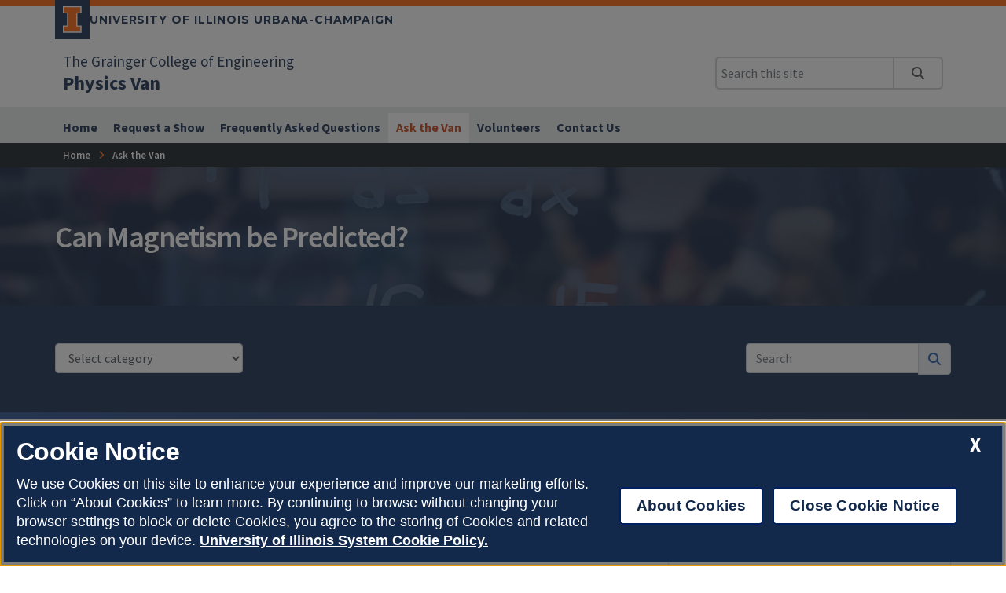

--- FILE ---
content_type: text/html
request_url: https://van.physics.illinois.edu/ask/listing/17716
body_size: 28711
content:
<!DOCTYPE html>
<html lang="en">
<head>
	<meta charset="utf-8">
	<title>Can Magnetism be Predicted? | Physics Van | Illinois</title>
	<link rel="shortcut icon" type="image/x-icon" href="https://cdn.brand.illinois.edu/favicon.ico">
	<link rel="canonical" href="https://van.physics.illinois.edu/ask/listing/17716" />

	<meta name="description" content="Can Magnetism be Predicted?">
	<meta name="author" content="Grainger Engineering Office of Marketing and Communications">

	<!-- meta tags for mobile devices -->
	<meta name="viewport" content="width=device-width, initial-scale=1, shrink-to-fit=no">
	<meta name="mobile-web-app-capable" content="yes">
	<meta name="apple-mobile-web-app-status-bar-style" content="black">
	<meta http-equiv="X-UA-Compatible" content="IE=edge">

	<meta property="og:type" content="article" />
<meta property="og:title" content="Can Magnetism be Predicted?" />
<meta property="og:description" content="Can Magnetism be Predicted?" />
<meta property="og:url" content="https://van.physics.illinois.edu/ask/listing/17716" />
<meta property="og:image" content="https://ws.engr.illinois.edu/directory/viewphoto/17716/1200" />


	<!-- fonts -->
	<link rel="stylesheet" type="text/css" href="https://fonts.googleapis.com/css?family=Source+Sans+Pro:300,300i,400,400i,600,600i,700,700i,900,900i%7cSource+Code+Pro:300,300i,400,400i,600,600i,700,700i,900,900i%7cMontserrat:400,500,600,700,800%7cMontserrat+Alternates:400,700%7cFjalla+One%7cBarlow+Condensed">
	<script src="https://kit.fontawesome.com/64a62210ef.js"></script>

	<!-- stylesheets -->
	<link rel="stylesheet" href="https://cdnjs.cloudflare.com/ajax/libs/bootstrap/4.6.2/css/bootstrap.min.css" integrity="sha512-rt/SrQ4UNIaGfDyEXZtNcyWvQeOq0QLygHluFQcSjaGB04IxWhal71tKuzP6K8eYXYB6vJV4pHkXcmFGGQ1/0w==" crossorigin="anonymous" referrerpolicy="no-referrer" />
	<link rel="stylesheet" href="https://cdnjs.cloudflare.com/ajax/libs/animate.css/3.7.2/animate.min.css" integrity="sha512-doJrC/ocU8VGVRx3O9981+2aYUn3fuWVWvqLi1U+tA2MWVzsw+NVKq1PrENF03M+TYBP92PnYUlXFH1ZW0FpLw==" crossorigin="anonymous" referrerpolicy="no-referrer" />
	<!--<link rel="stylesheet" href="https://cdnjs.cloudflare.com/ajax/libs/slick-carousel/1.8.1/slick.min.css" integrity="sha512-yHknP1/AwR+yx26cB1y0cjvQUMvEa2PFzt1c9LlS4pRQ5NOTZFWbhBig+X9G9eYW/8m0/4OXNx8pxJ6z57x0dw==" crossorigin="anonymous" referrerpolicy="no-referrer" />-->
	<link rel="stylesheet" type="text/css" href="https://ws.engr.illinois.edu/js/accessible-slick-1.0.1\slick\slick.min.css" crossorigin="anonymous" referrerpolicy="no-referrer">
	<link rel="stylesheet" href="https://cdnjs.cloudflare.com/ajax/libs/fancybox/3.5.7/jquery.fancybox.min.css" integrity="sha512-H9jrZiiopUdsLpg94A333EfumgUBpO9MdbxStdeITo+KEIMaNfHNvwyjjDJb+ERPaRS6DpyRlKbvPUasNItRyw==" crossorigin="anonymous" referrerpolicy="no-referrer" />
	<link rel="stylesheet" href="https://cdn.datatables.net/v/dt/dt-2.0.8/r-3.0.2/datatables.min.css">
	<link rel="stylesheet" href="https://cdnjs.cloudflare.com/ajax/libs/jarallax/2.1.3/jarallax.min.css" integrity="sha512-djZM2MOGEKiRnvoeu99OJUvkbkosoy1yIhQ+t6cONb90qjtQ8hxuoCxKK5k5eSvlWqb4887+ld9J82nzlwiqYQ==" crossorigin="anonymous" referrerpolicy="no-referrer" />
	<link rel="stylesheet" type="text/css" href="https://ws.engr.illinois.edu/sitemanager/theme_bespin.css?v=2026.01.16.1400">
	<link rel="stylesheet" type="text/css" href="https://ws.engr.illinois.edu/sitemanager/gensite.css?v=2026.01.16.1400">
	<link rel="stylesheet" type="text/css" href="/css/styles.css?v=2026.01.16.1400">

	<meta name="google-site-verification" content="sE5AIMHc5vXNKFIKeDIgbIm6-ZIxauvFSVSDVA45ijo" />

	<script src="https://cdnjs.cloudflare.com/ajax/libs/jquery/3.7.0/jquery.min.js" integrity="sha512-3gJwYpMe3QewGELv8k/BX9vcqhryRdzRMxVfq6ngyWXwo03GFEzjsUm8Q7RZcHPHksttq7/GFoxjCVUjkjvPdw==" crossorigin="anonymous" referrerpolicy="no-referrer"></script>
</head>

<body class="site prod ask listing 17716  isattop theme_bespin" data-sidebar="prod" data-sidebarskip="" data-sidebarinclude="" data-environment="standalone">
	<div id="page">
		
		<header>
			<div class="container-fluid campus">
				<div class="row mx-auto align-items-center">
					<div id="campus_wordmark" class="campus-wordmark col p-0">
						<a class="campus-wordmark__link" href="https://illinois.edu" aria-label="University of Illinois Urbana-Champaign">
							<div class="block-i-container">
								<svg class="block-i" viewBox="0 0 55 79" xmlns="http://www.w3.org/2000/svg" tabindex="-1" role="img" alt="Block I Logo">
									<title>Block I logo</title>
									<path class="block-i__outline" tabindex="-1" d="M54.2 21.1V0H0v21.1h12v36.1H0v21.1h54.2V57.2h-12V21.1z"></path>
									<path class="block-i__fill" tabindex="-1" d="M42.1 18.1h9V3H3v15h9c1.7 0 3 1.3 3 3v36.1c0 1.7-1.3 3-3 3H3v15h48.1v-15h-9c-1.7 0-3-1.3-3-3v-36c0-1.7 1.4-3 3-3z"></path>
								</svg>
							</div>

							<div class="wordmark-container">
								University of Illinois Urbana-Champaign
							</div>
						</a>
					</div>
					<div id="featurelinks" class="col p-0 text-right" role="navigation" aria-label="Top Bar">
						
					</div>
				</div>
			</div>

			<div class="container-fluid site">
				<div class="row wordmark flex-nowrap align-items-center">
					<div class="col d-flex flex-fill px-0">
						<div class="site_identification">
							<div class="parent_name hide-empty" data-value="35"><a href="https://grainger.illinois.edu">The Grainger College of Engineering</a></div>
							<div class="site_name"><a href="/"><span>Physics Van</span></a></div>
						</div>
					</div>

					<div class="col d-flex align-items-center px-0">
						<div id="header-search-container" class="d-none d-lg-block site-search enabled">
							<form class="form-inline" method="get" action="/search" id="search-form" role="search">
								<div class="input-group">
									<input type="text" class="form-control" name="q" placeholder="Search this site" aria-label="Search this site" aria-describedby="header-search-go-button">
									<div class="input-group-append">
										<button onclick="$('#header-search-container form').submit(); return false;" class="input-group-text" id="header-search-go-button"><i class="fa-solid fa-magnifying-glass"></i><span class="sr-only">Search</span></button>
									</div>
								</div>
							</form>
						</div>

						<div id="mainnav-toggler-container">
							<button class="navbar-toggler" type="button" data-toggle="collapse" data-target="#mainnav" aria-controls="mainnav" aria-expanded="false" aria-label="Toggle navigation">
								<span class="icon"></span> <span class="label">Menu</span>
							</button>
						</div>
					</div>
				</div>
				<nav class="navbar navbar-expand-lg" aria-label="Main Menu">
<div class="collapse navbar-collapse" id="mainnav">
<form class="d-block d-lg-none enabled" method="get" action="/search" id="mobile-search-form">
<div class="p-3">
<div class="input-group">
<input type="text" class="form-control" name="q" placeholder="Search" aria-label="Search this site" aria-describedby="mobile-search-go-button">
<div class="input-group-append">
<a href="/search" onclick="$('#mobile-search-form').submit(); return false;" class="input-group-text" id="mobile-search-go-button"><i class="far fa-search" aria-hidden="true"></i><span class="sr-only">Search</span></a>
</div>
</div>
</div>
</form>
<ul class="navbar-nav w-100">
<li class="nav-item">
<a href="/index.asp" class="nav-link"><span>Home</span></a>
</li>
<li class="nav-item">
<a href="/request-show" class="nav-link"><span>Request a Show</span></a>
</li>
<li class="nav-item">
<a href="/faq" class="nav-link"><span>Frequently Asked Questions</span></a>
</li>
<li class="nav-item">
<a href="/ask" class="nav-link"><span>Ask the Van</span></a>
</li>
<li class="nav-item">
<a href="/volunteers" class="nav-link"><span>Volunteers</span></a>
</li>
<li class="nav-item">
<a href="/contact-us" class="nav-link"><span>Contact Us</span></a>
</li>
</ul>
</div>
</nav>

			</div>
			<div id="breadcrumbs_container">
				<nav id="breadcrumbs" aria-label="Breadcrumbs"><ul><li class="ancestor-bc-item"><a href="/">Home</a></li><li class="ancestor-bc-item"><a href="/ask">Ask the Van</a></li></ul></nav>
			</div>
		</header>

		<div id="content">
			<main>
				<div id="hero" class="container-fluid" style="background-image: url(/_sitemanager/viewphoto.aspx?id=45&s=0);" >
					<div class="row">
						<div class="col maxwidth1140">
							<h1>Can Magnetism be Predicted?</h1>
						</div>
					</div>
				</div>

				

				<div id="content_inner" class="container-fluid">
					<div class="tile-list">
						<section class="tile w110 navy-box blueifyborder" id="tile24742" data-tileid="24742"  >
	<div class="wrapper   py-5 ">
		<div class="lower maxwidth1140   " id="lower24742">
			<div class="row">
				<div class="col-md column1      "  >
					<div class="row">
	<div class="col-md-auto">
		<label for="section_filter" class="sr-only">Category</label>
		<select id="section_filter" class="form-control">
			<option value="">Select category</option><option value="aboutthephysicsvan">About the Physics Van</option><option value="electricityandmagnets">Electricity and Magnets</option><option value="everythingelse">Everything Else</option><option value="lightandsound">Light and Sound</option><option value="makingstuffmove">Making Stuff Move</option><option value="newandexcitingphysics">New and Exciting Physics</option><option value="statesofmatterandenergy">States of Matter and Energy</option><option value="stuffaboutspace">Stuff about Space</option><option value="underwaterandintheair">Underwater and in the Air</option>
		</select>
	</div>
	<div class="col-auto d-none" id="subsection_filter_container">
		<label for="subsection_filter" class="sr-only">Subcategory</label>
		<select id="subsection_filter" class="form-control"></select>
	</div>

	<div class="col-md-auto ml-auto">
		<form id="frm_item_search" method="get" action="/ask/search">
			<label for="item_search" class="sr-only">Search</label>
			<div class="input-group mb-2">
				<input type="text" class="form-control" id="item_search" name="q" placeholder="Search">
				<div class="input-group-append">
					<div class="input-group-text"><a href="#" onclick="$('#frm_item_search').submit(); return false;" style="color: var(--il-industrial-blue);"><i class="fa-solid fa-magnifying-glass"></i></a></div>
				</div>
			</div>
		</form>
	</div>


	<!--<div class="col-md-auto">
		<a href="/ask/question" class="btn btn-primary text-decoration-none">Ask a Question</a>
	</div>-->

</div>


<script type="text/javascript">

	$("#section_filter").change(function (e) {
		if ($(this).val() == "") {
			$("#subsection_filter").html("");
			$("#subsection_filter_container").addClass("d-none");
		}
		else {
			$.get("https://ws.engr.illinois.edu/physics/qa.asp?action=subsectionopts&section=" + $(this).val(), function (data) {
				$("#subsection_filter").html(data);
				$("#subsection_filter_container").removeClass("d-none");
			});
		}
	});

	$("#subsection_filter").change(function (e) {
		if ($(this).val() != "") {
			window.location = "/ask/subcategory/" + $(this).val();
		}
	});

</script>

				</div>
			</div>
		</div>
	</div>
</section>
<section class="tile w110 white-box " id="tile24737" data-tileid="24737"  >
	<div class="wrapper   py-5 ">
		<div class="lower maxwidth1140   " id="lower24737">
			<div class="row">
				<div class="col-12"></div>
				<div class="col-md column1 col-md-8     "  >
					<div id="item_container">
<p class="text-center"><em>Most recent answer: 09/07/2011</em></p><div class="listingitem"><div class="d-flex mb-5"><div class="listingletter" style="color: #FF0000;">Q:</div><div class="listingwords">I am aware of the ferro-magnetic metals (Iron, Nickel & Cobalt), as well as some of the rare-earth metals and several of the magnetic alloys.  With that having been said, given the formulation of a given alloy, is it possible to predict its magnetic or non-magnetic properties (short of making the stuff and having to physically test it)?

Also, is there a "threshold limit" which determines magnetic properties?  (i.e. - below a certain percentage of "x" magnetic metal, the alloy would not be magnetic, whereas above that "threshold" it would be?

Any help would be greatly appreciated.  Thanks.<br/>- Colin Bromfield (age 37)<br />Belleville, NJ, USA</div></div><div class="d-flex mb-3"><div class="listingletter" style="color: #FF0000;">A:</div><div class="listingwords">
Let me answer your second question first.<br /><br />In some cases there certainly is a threshold for magnetism. An example on which I've worked a little is gold with some alloyed iron: Au<sub>1-x</sub>Fe<sub>x</sub>. At low fractions x of Fe no ordinary magnetic state is formed. Instead, at low enough temperature the magnetic moments freeze into a peculiar spinglass state. The lower x is, the colder the spinglass freezing temperature. At higher x, when the material is cold enough it forms ferromagnetism. If I remember right, that happens above x of around 0.15 or so. That's around the percolation threshold at which you start to find clusters of Fe which are connected all across the sample. Again, as you raise x the freezing temperature goes up.<br /><br />The prediction of the magnetic states of different crystals is possible but difficult. The techniques used are essentially the core techniques of theoretical condensed matter physics. One needs to calculate the available quantum states using rather sophisticated techniques. Whether the material will become ferromagnetic at low temperature depends on whether the energy of the ferromagnetic state is lower than that of competing states, e.g. antiferromagnetic, superconducting, etc. Calculating the different energies to sufficient accuracy isn't trivial.<br /><br />Mike W.<br />
<br /><p class="text-right"><em>(published on 09/07/2011)</em></p></div></div></div>
<!--<p class="text-center"><a href="/ask/question?q=17716" class="button">Follow-up on this answer</a></p>-->
</div>

				</div>
				<div class="col-md column2      "  >
					<ul class="social-sharers list-unstyled fs150x">
<li class="d-inline px-2"><a href="https://www.facebook.com/sharer/sharer.php?u=https://van.physics.illinois.edu/ask/listing/17716"><em class="fab fa-facebook-f" aria-hidden="true"><!--icon--></em></a></li>
<li class="d-inline px-2"><a href="https://www.twitter.com/share?url=https://van.physics.illinois.edu/ask/listing/17716"><em class="fab fa-twitter" aria-hidden="true"><!--icon--></em></a></li>
<li class="d-inline px-2"><a href="https://reddit.com/submit?url=https://van.physics.illinois.edu/ask/listing/17716&title=Can Magnetism be Predicted?"><em class="fa-brands fa-reddit" aria-hidden="true"><!--icon--></em></a></li>
<li class="d-inline px-2"><a href="#" id="copyurl"><em class="fa-solid fa-copy" aria-hidden="true"><!--icon--></em></a></li>
</ul>
<div id="related_container"><div class="card mb-5"><div class="card-body"><h2>Related Questions</h2><ul class="list-unstyled"><li><div class="title"><a href="/ask/listing/358211">re-magnetizing magnets</a></div></li><li><div class="title"><a href="/ask/listing/358184">magnets with signatures</a></div></li><li><div class="title"><a href="/ask/listing/348092">heated ferromagnet re-magnetized </a></div></li><li><div class="title"><a href="/ask/listing/256984">magnet questions</a></div></li><li><div class="title"><a href="/ask/listing/206672">particle states of matter</a></div></li><li><div class="title"><a href="/ask/listing/196456">plasma matter</a></div></li><li><div class="title"><a href="/ask/listing/186247">magnetic poles attract</a></div></li><li><div class="title"><a href="/ask/listing/186242">Does heat and coldness affect a magnet</a></div></li><li><div class="title"><a href="/ask/listing/186201">magnetism through ice</a></div></li><li><div class="title"><a href="/ask/listing/186185">Newton's 3d law</a></div></li></ul></div></div></div>
<div id="subcats_container"><div class="card mb-5"><div class="card-body"><h2>Still Curious?</h2><p>Expore Q&As in related categories</p><ul class="list-unstyled"><li><a href="/ask/subcategory/Magnets">Magnets</a></li><li><a href="/ask/subcategory/States+of+Matter">States of Matter</a></li></ul></div></div></div>
				</div>
				<div class="col-12"></div>
			</div>
		</div>
	</div>
</section>

					</div>
				</div>
			</main>
		</div>

		<footer>
			<div class="site-footer hide-empty" data-value=""></div>

			<div class="site-footer show-empty" data-value="">
				<div class="container-fluid maxwidth1140">
					<div class="row justify-content-between">
						<div class="col-12 col-md-6 mb-5 mb-md-0">
							<h2 class="site-title"><a href="/">Physics Van</a></h2>
							<div class="il-footer-social">
								<ul>
									<li class="hide-empty" data-value=""><a href=""><i class="fa-brands fa-x-twitter"></i><span class="sr-only">Twitter</span></a></li>
									<li class="hide-empty" data-value=""><a href=""><i class="fab fa-instagram"></i><span class="sr-only">Instagram</span></a></li>
									<li class="hide-empty" data-value=""><a href=""><i class="fab fa-facebook-f"></i><span class="sr-only">Facebook</span></a></li>
									<li class="hide-empty" data-value=""><a href=""><i class="fab fa-linkedin-in"></i><span class="sr-only">LinkedIn</span></a></li>
									<li class="hide-empty" data-value=""><a href=""><i class="fab fa-youtube"></i><span class="sr-only">YouTube</span></a></li>
									<li class="hide-empty" data-value=""><a href=""><i class=""></i><span class="sr-only"></span></a></li>
									<li class="hide-empty" data-value=""><a href=""><i class=""></i><span class="sr-only"></span></a></li>
								</ul>
							</div>

							<div class="il-footer-contact">
								<p></p>
								<p></p>
								<p>Urbana<span class="hide-empty" data-value="2">,</span> IL 61801</p>
								<p class="hide-empty" data-value="">Phone: <a href="tel:+"></a></p>
								<p class="hide-empty" data-value="">Fax: <a href="tel:+"></a></p>
								<p class="hide-empty" data-value="">Email: <a href="mailto:"></a></p>
							</div>

							<div class="il-footer-parent">
								<p class="hide-empty" data-value="36"><a href="grainger.illinois.edu">The Grainger College of Engineering </a></p>
								<p class="hide-empty" data-value=""><a href=""></a></p>
								<p class="hide-empty" data-value=""><a href=""></a></p>
							</div>
						</div>

						<div class="col-12 col-md">
							<div class="text-md-right mb-5">
								<a href="" class="button orange  hide-empty" data-value=""></a>
								<a href="" class="button orange  hide-empty" data-value=""></a>
							</div>

							<div class="site-footer-content">
								<div class="row">
									<div class="il-footer-column col-12 col-md mb-5 mb-md-0 hide-empty" data-value="431">
										<p><img src="/_sitemanager/viewphoto.aspx?id=84302&s=100" class="image align-right"  data-fancy-caption="" width="100" loading="lazy" /> <em>This program is supported in part by the National Science Foundation (DMR 21-44256) and by the <a href="https://physics.illinois.edu/">Department of Physics</a>.</em></p>
<p><em>Any opinions, findings, and conclusions or recommendations expressed in this website are those of the author(s) and do not necessarily reflect the views of the National Science Foundation.</em></p>
									</div>

									<div class="il-footer-column col-12 col-md mb-5 mb-md-0 hide-empty" data-value="">
										
									</div>

									<div class="il-footer-column col-12 col-md mb-5 mb-md-0 hide-empty" data-value="">
										
									</div>
								</div>
							</div>
						</div>
					</div>
				</div>
			</div>


			<div class="campus-footer container-fluid" id="campus-footer">
				<div class="row align-items-center">
					<div class="col maxwidth1140">

						<div class="campus-wordmark">
							<p>
								<a href="https://illinois.edu" aria-label="University of Illinois">
									<svg version="1.1" id="Layer_1" xmlns="http://www.w3.org/2000/svg" xmlns:xlink="http://www.w3.org/1999/xlink" x="0px" y="0px" viewBox="0 0 1365.9 234.4" style="enable-background:new 0 0 1365.9 234.4;" xml:space="preserve" tabindex="-1" role="img" alt="Illinois Wordmark" aria-label="Illinois Wordmark">
									<style type="text/css">
										.st0 {
											fill: #FFFFFF;
										}

										.st1 {
											fill: #FF5F05;
										}
									</style>
									<g tabindex="-1">
										<g tabindex="-1">
											<g tabindex="-1">
												<rect tabindex="-1" x="288.3" y="31.7" class="st0" width="37.6" height="170.9"></rect>
												<polygon tabindex="-1" class="st0" points="408.2,31.7 370.6,31.7 370.6,202.6 493.4,202.6 493.4,168.5 408.2,168.5"></polygon>
												<polygon tabindex="-1" class="st0" points="558.5,31.7 520.9,31.7 520.9,202.6 643.8,202.6 643.8,168.5 558.5,168.5"></polygon>
												<rect tabindex="-1" x="672.2" y="31.7" class="st0" width="37.6" height="170.9"></rect>
												<polygon tabindex="-1" class="st0" points="869.2,137 789.1,31.7 754.4,31.7 754.4,202.6 791.6,202.6 791.6,94 874.4,202.6 906.3,202.6 906.3,31.7 869.2,31.7"></polygon>
												<path tabindex="-1" class="st0" d="M1033,28.8c-52.7,0-91.1,39.8-91.1,88.4v0.5c0,48.6,37.9,87.9,90.6,87.9c52.7,0,91.1-39.8,91.1-88.4v-0.5 C1123.6,68.1,1085.8,28.8,1033,28.8z M1084.3,117.7c0,29.3-21,53.2-51.3,53.2c-30.3,0-51.8-24.4-51.8-53.7v-0.5 c0-29.3,21-53.2,51.3-53.2c30.3,0,51.8,24.4,51.8,53.7L1084.3,117.7L1084.3,117.7z"></path>
												<rect tabindex="-1" x="1160" y="31.7" class="st0" width="37.6" height="170.9"></rect>
												<path tabindex="-1" class="st0" d="M1311,100.3c-29.5-7.6-36.9-11.2-36.9-22.5v-0.5c0-8.3,7.6-14.9,22-14.9c14.4,0,29.3,6.3,44.4,16.8L1360,51 c-17.3-13.9-38.6-21.7-63.5-21.7c-34.9,0-59.8,20.5-59.8,51.5v0.5c0,33.9,22.2,43.5,56.7,52.3c28.6,7.3,34.4,12.2,34.4,21.7v0.5 c0,10-9.3,16.1-24.7,16.1c-19.5,0-35.7-8.1-51-20.8l-22.2,26.6c20.5,18.3,46.6,27.4,72.5,27.4c36.9,0,62.8-19,62.8-53v-0.5	C1365.2,121.8,1345.6,109.4,1311,100.3L1311,100.3z"></path>
												</g>
												<path tabindex="-1" class="st0" d="M126.3,171.2v-108h36v-63H0.3v63h36v108h-36v63h162v-63L126.3,171.2L126.3,171.2z M153.3,225.2H9.3v-45h27 c5,0,9-4,9-9v-108c0-5-4-9-9-9h-27v-45h144v45h-27c-5,0-9,4-9,9v108c0,5,4,9,9,9h27L153.3,225.2L153.3,225.2z"></path>
											</g>
											<path tabindex="-1" class="st1" d="M126.3,54.1h27v-45H9.3v45h27c5,0,9,4,9,9v108c0,5-4,9-9,9h-27v45h144v-45h-27c-5,0-9-4-9-9v-108 C117.3,58.2,121.3,54.1,126.3,54.1"></path>
										</g>
									</svg>
								</a>
							</p>
						</div>

						<div id="campus-footer-links" class="row links"></div>

						<script>
							fetch("https://cdn.brand.illinois.edu/data/footer.json?v=2025.12.10")
							.then(function (response) {
								return response.json();
							})
							.then(function (data) {
								appendFooter(data);
							})
							.catch(function (err) {
								console.log('error: ' + err);
							});

							function appendFooter(data) {
								const $row = $("#campus-footer-links");

								for (var i = 0; i < data.illinois.sections.length; i++) {
									let $col = $("<div class='col-md'></div>");
									$col.append("<h3>" + data.illinois.sections[i].label + "</h3><ul></ul>");
									for (var j = 0; j < data.illinois.sections[i].links.length; j++) {
										$col.find("ul").append("<li><a href='" + data.illinois.sections[i].links[j].href + "'>" + data.illinois.sections[i].links[j].label + "</a></li>");
									}
									$row.append($col);
								}
							}
						</script>
					</div><!-- end .section-inner -->
				</div><!-- end .campus-footer -->
			</div>

			<div class="legal-footer container-fluid" id="legal">
				<div class="row align-items-center">
					<div class="col maxwidth1140">
						<ul>
							<li><button id="ot-sdk-btn" class="ot-sdk-show-settings text-decoration-none white-text">About Cookies</button></li>
							<li><a href="https://www.vpaa.uillinois.edu/resources/web_privacy">Privacy Policy</a></li>
							<li><a href="https://illinois.edu/copyright/">Copyright &copy; 2026</a></li>
							<li><a href="https://illinois.edu/about/accessibility/">Accessibility</a></li>
							<li><a href="mailto:grainger-marcom@illinois.edu">Webmaster</a></li>
							<li><a href="https://my.engr.illinois.edu/sitemanager/editpage.asp?id=51059">Login</a></li>
						</ul>
					</div>
				</div>
			</div>

			<div id="gototop" class="hidden">
				<a href="#" aria-label="Back to top"><i class="fa-regular fa-arrow-up" aria-label="Back to top"></i></a>
			</div>
		</footer>
	</div>

	<script src="https://cdnjs.cloudflare.com/ajax/libs/bootstrap/4.6.2/js/bootstrap.bundle.min.js" integrity="sha512-igl8WEUuas9k5dtnhKqyyld6TzzRjvMqLC79jkgT3z02FvJyHAuUtyemm/P/jYSne1xwFI06ezQxEwweaiV7VA==" crossorigin="anonymous" referrerpolicy="no-referrer"></script>
	<!--<script src="https://cdnjs.cloudflare.com/ajax/libs/slick-carousel/1.8.1/slick.min.js" integrity="sha512-XtmMtDEcNz2j7ekrtHvOVR4iwwaD6o/FUJe6+Zq+HgcCsk3kj4uSQQR8weQ2QVj1o0Pk6PwYLohm206ZzNfubg==" crossorigin="anonymous" referrerpolicy="no-referrer"></script>-->
	<script src="https://ws.engr.illinois.edu/js/accessible-slick-1.0.1/slick/slick.min.js" crossorigin="anonymous" referrerpolicy="no-referrer"></script>
	<script src="https://cdnjs.cloudflare.com/ajax/libs/jquery.isotope/3.0.6/isotope.pkgd.min.js" integrity="sha512-Zq2BOxyhvnRFXu0+WE6ojpZLOU2jdnqbrM1hmVdGzyeCa1DgM3X5Q4A/Is9xA1IkbUeDd7755dNNI/PzSf2Pew==" crossorigin="anonymous" referrerpolicy="no-referrer"></script>
	<script src="https://cdnjs.cloudflare.com/ajax/libs/waypoints/4.0.1/jquery.waypoints.min.js" integrity="sha512-CEiA+78TpP9KAIPzqBvxUv8hy41jyI3f2uHi7DGp/Y/Ka973qgSdybNegWFciqh6GrN2UePx2KkflnQUbUhNIA==" crossorigin="anonymous" referrerpolicy="no-referrer"></script>
	<script src="https://cdnjs.cloudflare.com/ajax/libs/jarallax/2.1.3/jarallax.min.js" integrity="sha512-QY6upQG0P0rfLHkTMEkugpvdDsg/jpF2cJySYPC4I7pIfQGwi8RwU4izgu9aoDAYGEVL5V8ioozqtXwhc8piMg==" crossorigin="anonymous" referrerpolicy="no-referrer"></script>
	<script src="https://cdnjs.cloudflare.com/ajax/libs/jarallax/2.1.3/jarallax-video.min.js" integrity="sha512-Q9lmGL0/JoW8aU682jJ92AoolvNWh/BnzftsnuaQqVyY4Zk8MiLAv0Ts6eFlJfHK5yFq6Orhr5BV4w+DJTHMCw==" crossorigin="anonymous" referrerpolicy="no-referrer"></script>
	<script src="https://cdn.datatables.net/v/dt/dt-2.0.8/r-3.0.2/datatables.min.js"></script>
	<script src="https://cdnjs.cloudflare.com/ajax/libs/fancybox/3.5.7/jquery.fancybox.min.js" integrity="sha512-uURl+ZXMBrF4AwGaWmEetzrd+J5/8NRkWAvJx5sbPSSuOb0bZLqf+tOzniObO00BjHa/dD7gub9oCGMLPQHtQA==" crossorigin="anonymous" referrerpolicy="no-referrer"></script>
	<script src="https://cdnjs.cloudflare.com/ajax/libs/jquery-circle-progress/1.2.2/circle-progress.min.js" integrity="sha512-6kvhZ/39gRVLmoM/6JxbbJVTYzL/gnbDVsHACLx/31IREU4l3sI7yeO0d4gw8xU5Mpmm/17LMaDHOCf+TvuC2Q==" crossorigin="anonymous" referrerpolicy="no-referrer"></script>
	<script src="https://cdnjs.cloudflare.com/ajax/libs/twbs-pagination/1.4.2/jquery.twbsPagination.min.js" integrity="sha512-frFP3ZxLshB4CErXkPVEXnd5ingvYYtYhE5qllGdZmcOlRKNEPbufyupfdSTNmoF5ICaQNO6SenXzOZvoGkiIA==" crossorigin="anonymous" referrerpolicy="no-referrer"></script>
	<script src="https://ws.engr.illinois.edu/sitemanager/genscripts.js?v=2026.01.16.1400"></script>
	<script src="/js/scripts.js?v=2026.01.16.1400"></script>
	<script src='https://cdn.disability.illinois.edu/skipto.min.js' id='skipto-js'></script>

	<script async="async" src="https://enroll.illinois.edu/ping"></script>

	<!-- Global site tag (gtag.js) - Google Analytics -->
<script async src="https://www.googletagmanager.com/gtag/js?id=G-JBPBFYEQ0Q"></script>
<script>
window.dataLayer = window.dataLayer || [];
function gtag(){dataLayer.push(arguments);}
gtag('js', new Date());
gtag('config', 'G-JBPBFYEQ0Q');
</script>

	
	<script type="text/javascript"> 
$(document).ready(function () {
	if ($("body").hasClass("prod")) {
		var $s = $("<script>");
		$s.attr("src", "https://onetrust.techservices.illinois.edu/scripttemplates/otSDKStub.js");
		$s.attr("type", "text/javascript");
		$s.attr("data-domain-script", "26be7d61-2017-4ea7-8a8b-8f1704889763");
		console.log($s.html());
		$("body").append($s);

		function OptanonWrapper() { } 
	}
});
</script>


</body>
</html>




--- FILE ---
content_type: text/css
request_url: https://ws.engr.illinois.edu/sitemanager/theme_bespin.css?v=2026.01.16.1400
body_size: 4936
content:
/* page */
@media all {
	/* max width of content area */
	#page {
		margin: 0 auto;
		max-width: 1920px;
		box-shadow: 0px 0px 50px rgba(0, 0, 0, 0.2);
	}

	#content_inner {
		background-color: var(--engr-white);
	}
}


/* header */
@media all {
	header {
		position: relative;
		width: 100%;
		z-index: 1001;
		background-color: var(--engr-white);
		color: var(--il-blue);
		border-top: 8px solid var(--il-orange);
		font-size: 16px;
		font-weight: 600;
		line-height: initial;
	}

		header a {
			color: var(--il-blue);
			text-decoration: none;
			padding: 0;
		}

			header a:focus,
			header a:hover {
				color: var(--il-altgeld);
				text-decoration: none;
			}

			header a:focus-visible {
				outline: none;
			}

		header .campus {
			padding: 0;
		}

			header .campus .row {
				max-width: 1160px;
				padding: 0 0 0 10px;
			}


			header .campus .campus-wordmark {
				display: flex;
			}

			header .campus .campus-wordmark__link {
				text-decoration: none;
				display: flex;
				align-items: center;
				gap: 10px;
			}

			header .campus .block-i-container {
				margin-top: -8px;
				background-color: var(--il-blue);
				padding: 8px 10px;
			}

				header .campus .block-i-container .block-i {
					display: block;
					width: 24px;
				}

				header .campus .block-i-container .block-i__outline {
					fill: #fff;
				}

					header .campus .block-i-container .block-i__fill {
						fill: var(--il-orange);
					}

			header .campus .wordmark-container {
				display: block;
				text-transform: uppercase;
				font-family: var(--il-font-montserrat);
				font-weight: 700;
				letter-spacing: 0.91px;
				font-size: 14px;
				padding-bottom: 8px;
			}








			header .campus #featurelinks {
				flex: 0 0 auto;
				width: auto;
				max-width: 100%;
			}

			header .campus ul {
				list-style-type: none;
				margin: 0;
				padding: 0;
				display: flex;
			}

				header .campus ul li {
					position: relative;
					padding: 0 1em 0 0;
				}

					header .campus ul li a::after {
						position: absolute;
						top: 0;
						right: 0;
						width: 1em;
						content: '|';
						color: var(--il-orange);
						text-align: center;
					}

					header .campus ul li:last-child {
						padding: 0 10px 0 0;
					}

					header .campus ul li:last-child a::after {
						display: none;
					}




		header .site {
			padding: 0;
		}

			header .site .row {
				position: relative;
				margin: 0 auto;
				max-width: 1140px;
				padding: 16px 10px;
				z-index: 2;
			}

		header .site_identification {
			display: flex;
			flex-wrap: wrap;
			align-items: center;
		}

		header .parent_name {
			font-weight: 500;
			font-size: 19px;
			line-height: 25px;
		}

		header .site_name {
			width: 100%;
			font-size: 24px;
			line-height: 29px;
			font-weight: 700;
			margin: 0;
			letter-spacing: 0;
		}


	#header-search-container {
		position: relative;
		overflow: hidden;
		min-height: 30px;
		min-width: 290px;
	}

		#header-search-container.disabled {
			display: none !important;
		}


	#search-form .input-group {
		background-color: var(--il-cloud-3);
		border: 2px solid var(--il-cloud-3);
		border-radius: 5px;
		color: var(--il-blue);
	}

		#search-form .input-group.input-has-focus {
			border: 2px solid var(--il-industrial-blue);
		}

	#search-form .form-control {
		border: none;
		color: var(--il-blue);
		background-color: var(--engr-white);
		width: 224px;
		height: 38px;
		padding: 12px 6px;
	}

		#search-form .form-control:focus {
			box-shadow: none;
		}

	#search-form button:focus {
		outline: 2px solid var(--il-industrial-blue);
	}

	#search-form .input-group-append {
		border-left: 3px solid var(--il-cloud-3);
	}

		#search-form .input-group-append .input-group-text {
			display: block;
			border: none;
			background-color: var(--engr-white);
			width: 60px;
			text-align: center;
			padding: 7px;
		}

	#mobile-search-form.disabled {
		display: none !important;
	}


	body.dev header:before {
		content: "Dev Site";
		position: fixed;
		top: 0px;
		width: 100px;
		background: var(--il-cloud-3);
		text-align: center;
		left: calc(50% - 50px);
		padding: 10px;
		text-transform: uppercase;
		z-index: 100;
		border-bottom-left-radius: 8px;
		border-bottom-right-radius: 8px;
		border-top: 8px solid var(--il-orange);
	}

	body.dev header {
		background: repeating-linear-gradient(45deg, var(--engr-white), var(--engr-white) 10px, var(--engr-ghost) 10px, var(--engr-ghost) 20px);
	}
}

/* mainnav toggler button */
@media all {
	#mainnav-toggler-container {
		float: right;
		display: none;
	}

		#mainnav-toggler-container button {
			display: flex;
			padding: 8px 12px;
			gap: 15px;
			background-color: var(--il-alma-mater);
			color: var(--engr-white);
			border: none;
			border-radius: 0.25rem;
			line-height: 30px;
			text-transform: uppercase;
			font-weight: 700;
		}

			#mainnav-toggler-container button:focus {
				background-color: var(--il-orange);
				outline: none;
			}

			#mainnav-toggler-container button .icon::before {
				display: inline-block;
				font-family: 'Font Awesome 6 Pro';
				font-weight: 700;
				width: 100%;
			}

			#mainnav-toggler-container button[aria-expanded=false] .icon::before {
				content: '\f0c9';
			}

			#mainnav-toggler-container button[aria-expanded=true] .icon::before {
				content: '\f00d';
			}
}

/* navbar */
@media all {
	/* main nav bar */
	header .navbar {
		background-color: var(--il-cloud-1);
		margin: 0 auto;
		padding: 8px 0 0px 0;
	}

		header .navbar a:focus,
		header .navbar a:hover {
			text-decoration: underline;
		}



		header .navbar #mainnav {
			max-width: 1140px;
			margin: 0 auto;
			position: relative;
		}

		/* main nav bar items */
		header .navbar .navbar-nav {
			gap: 16px;
		}

		header .navbar .nav-item {
			margin: 0;
		}

			header .navbar .nav-item > a.nav-link {
				text-align: center;
				font-weight: bold;
				padding: 8px 10px 10px 10px;
			}

				header .navbar .nav-item > a.nav-link:focus,
				header .navbar .nav-item > a.nav-link:hover,
				header .navbar .nav-item > a.nav-link.active:focus,
				header .navbar .nav-item > a.nav-link.active:hover {
					background-color: var(--engr-white);
					text-decoration-thickness: 4px;
					text-underline-offset: 4px;
				}

				header .navbar .nav-item > a.nav-link.active {
					color: var(--il-altgeld);
					background-color: var(--engr-white);
				}

			header .navbar .nav-item.dropdown.show {
				background-color: var(--engr-white);
			}

			header .navbar .nav-item.dropdown > a.nav-link::after {
				border: none;
				font-family: 'Font Awesome 6 Pro';
				content: '\f078';
				vertical-align: baseline;
				font-size: 14px;
				margin-left: 8px;
			}

			header .navbar .nav-item.dropdown.show > a.nav-link::after {
				content: '\f077';
			}

	/* mega menu panel */
	header.portal_header .disclosure-nav li {
		font-weight: 500;
	}

	header .navbar .dropdown-menu {
		/*display: none;*/
		position: absolute;
		padding: 0 15px 0 15px;
		margin: 0 auto;
		min-width: 250px;
		box-shadow: rgba(0, 0, 0, 0.4) 0px 25px 25px;
		border-radius: 0;
		border: none;
		top: -2000px;
		opacity: 0;
		transition: opacity ease-in-out 0.4s;
	}

		header .navbar .dropdown-menu.show {
			display: flex;
			opacity: 1;
			top: 38px;
		}

		header .navbar .dropdown-menu .tile.w110 {
			order: 2;
		}

		header .navbar .dropdown-menu .tile:not(.w110):not(.menu) {
			margin-bottom: 1.2rem;
		}

		header .navbar .dropdown-menu .menu {
			margin: 0 0 1.2rem 0;
			padding: 20px;
		}

			header .navbar .dropdown-menu .menu .row {
				padding: 0;
				margin: 0 -15px;
			}

			header .navbar .dropdown-menu .menu h2 {
				display: none;
			}

			header .navbar .dropdown-menu .menu ul {
				list-style-type: none;
				padding: 0;
				font-weight: 500;
			}

			header .navbar .dropdown-menu .menu li {
				line-height: 1.25;
				margin: 0;
				position: relative;
			}

			header .navbar .dropdown-menu .menu a {
				display: block;
				padding: 0.25rem 0;
			}


	/* mega specific styles */
	header .navbar .mega {
		position: static;
	}

		header .navbar .mega .dropdown-menu {
			width: 100%;
		}

			header .navbar .mega .dropdown-menu .menu .row .menucol > ul > li.dropdown {
				margin-top: 0.75rem;
				margin-bottom: 0.75rem;
			}

				header .navbar .mega .dropdown-menu .menu .row .menucol > ul > li.dropdown:first-child {
					margin-top: 0;
				}

			header .navbar .mega .dropdown-menu .menu .row .menucol > ul > li > a {
				font-weight: bold;
			}


	/* simple specific styles */

	header .navbar .simple .dropdown-menu {
		max-height: calc(100vh - 180px);
		overflow: auto;
		width: 300px;
		padding: 0;
	}

	header .navbar .simple:last-child .dropdown-menu {
		left: auto;
		right: 0px;
	}

	header .navbar .simple .dropdown-menu .menu {
		margin: 0;
		padding: 1rem 0;
	}

		header .navbar .simple .dropdown-menu .menu .row {
			margin: 0;
		}

			header .navbar .simple .dropdown-menu .menu .row .menucol {
				padding: 0;
			}

		header .navbar .simple .dropdown-menu .menu a {
			padding: 0.5rem 1.25rem;
		}

			header .navbar .simple .dropdown-menu .menu a:focus,
			header .navbar .simple .dropdown-menu .menu a:hover {
				text-decoration: underline;
			}


	/* hide level 4 menu items from mainnav menu */
	header .navbar .dropdown-menu .menu ul ul ul {
		display: none;
	}

	header .navbar .dropdown-menu .menu a.active {
		color: var(--il-altgeld);
	}

	header .navbar .simple .dropdown-menu .menu ul ul {
		display: none;
	}
}

/* breadcrumbs */
@media all {
	#breadcrumbs_container {
		background-color: var(--engr-charcoal);
		/*background-image: linear-gradient(to right, rgba(19,41,75, 0.8), rgba(18,27,33, 0.8));*/
		font-size: 0.8rem;
		color: var(--engr-white);
	}

		#breadcrumbs_container #breadcrumbs {
			width: 100%;
			max-width: 1140px;
			margin: 0 auto;
			padding: 0 10px;
			line-height: 1.5;
		}

		#breadcrumbs_container #breadcrumbs ul {
			display: flex;
			align-items: center;
			margin: 0;
			padding: 0;
			list-style-type: none;
		}

			#breadcrumbs_container #breadcrumbs ul li {
				display: inline-block;
				align-items: center;
				margin: 6px 0;
				text-overflow: ellipsis;
				overflow: hidden;
				max-width: 180px;
				white-space: nowrap;
			}

				#breadcrumbs_container #breadcrumbs ul li::after {
					content: '\f105';
					font-family: 'Font Awesome 6 Pro';
					margin: 0 10px;
					color: var(--il-orange);
				}

				#breadcrumbs_container #breadcrumbs ul li:last-child::after {
					content: "";
				}

		#breadcrumbs_container #breadcrumbs a {
			display: inline;
			padding: 0.4rem 0;
			color: var(--engr-white);
			text-decoration: none;
			overflow: hidden;
			text-overflow: ellipsis;

		}

			#breadcrumbs_container #breadcrumbs a:hover {
				text-decoration: underline;
			}


			#breadcrumbs_container #breadcrumbs a:focus-visible {
				background-color: var(--il-arches-blue-1);
				color: var(--il-blue);
			}
}


/* childnav */
@media all {
	body.home.landing #childnav {
		display: none;
	}

	#childnav {
		background-color: var(--engr-charcoal);
		color: var(--engr-white);
		background-image: linear-gradient(to right, rgba(19,41,75, 0.8), rgba(18,27,33, 0.8));
	}

		#childnav a {
			color: var(--engr-white);
		}

		#childnav ul {
			columns: 4;
			margin: 0;
			padding: 3rem 15px 3rem 15px;
			list-style-type: none;
			width: 100%;
		}

			#childnav ul li {
				-webkit-column-break-inside: avoid;
				page-break-inside: avoid;
				break-inside: avoid;
				line-height: 20px;
				margin-bottom: 10px;
				display: inline-grid;
				width: 100%;
				position: relative;
				padding: 0 16px;
			}

				#childnav ul li:before {
					font-family: 'Font Awesome 6 Pro';
					font-weight: 600;
					content: '\f111';
					color: var(--il-orange);
					font-size: 6px;
					position: absolute;
					left: 0px;
				}

	#childnav ul li a {
		position: relative;
	}
}

/* sidebar nav */
@media all {

	/* if sidebar is enabled for site, then hide childnav */
	body.dev[data-sidebar="dev"] #childnav,
	body[data-sidebar="prod"] #childnav {
		display: none;
	}

	/* if sidebar is enabled, then start content off with 0 opacity and set a transition on opacity change */
	body.dev[data-sidebar="dev"] #content,
	body[data-sidebar="prod"] #content {
		transition: opacity ease-in-out 0.3s;
		opacity: 0;
	}

		/* this rule causes content_inner to become visible when the appear class is applied after our dom manipution to add the sidebar completes */
		body.dev[data-sidebar="dev"] #content.appear,
		body[data-sidebar="prod"] #content.appear {
			opacity: 1;
		}

	body.dev[data-sidebar="dev"] #content_inner,
	body[data-sidebar="prod"] #content_inner {
		/*z-index: 2; changed from 2 to 9 to fix layering issue with fullscreenhero  */
		/*z-index: 9;*/ /* removed to fix issue with modals layering behind modal background */
	}

	/********** this is for the section style of sidebar ***************/
	/* styling for the wrapper div that will contain the sidebar and the adjacent section */
	#sidebar_wrapper {
		display: flex;
		width: 100%;
		max-width: 1170px;
		margin-left: auto;
		margin-right: auto;
	}

	/* formatting for sidebar nav menu */
	#sidebarnav {
		flex: 0 0 25%;
		max-width: 25%;
		min-width: 25%;
		padding-top: 1rem;
		font-size: 16px;
	}

		#sidebarnav nav {
			position: sticky;
			top: 1rem;
			padding: 1rem;
			min-height: 254px;
			max-height: calc(100vh - 2rem);
			overflow: auto;
		}

		#sidebarnav a {
			text-decoration: none;
			color: var(--il-blue);
		}

			#sidebarnav a:hover {
				text-decoration: underline;
			}

			#sidebarnav a.disabled {
				opacity: 0.3;
			}

		#sidebarnav h2 {
			margin: 0;
			font-size: 1.3rem;
			border-bottom: 1px solid var(--il-cloud-3);
			line-height: 1.8;
			font-size: 1em;
			line-height: 1.3;
			font-weight: normal;
			letter-spacing: initial;
		}

			#sidebarnav h2 a {
				display: block;
				position: relative;
				padding-right: 30px;
				padding: 0.5rem 0rem;
			}

				#sidebarnav h2 a:after {
					content: ' Overview';
				}

		#sidebarnav ul {
			margin: 0;
			padding: 0;
			list-style-type: none;
			line-height: 1.3;
		}

			#sidebarnav ul li {
				margin: 0;
				padding: 0;
			}

				#sidebarnav ul li a {
					display: block;
					padding: 0.5rem 0rem;
					border-bottom: 1px solid var(--il-cloud-3);
				}

				#sidebarnav ul li li {
					padding-left: 1rem;
				}

				#sidebarnav ul li a.active {
					color: var(--il-altgeld);
					font-weight: bold;
				}

			#sidebarnav ul.nopills {
				display: none;
			}

	/* container for sidebar-adjacent section(s) */
	#mainbar {
		display: flex;
		flex: 0 0 75%;
		flex-wrap: wrap;
		align-content: start;
		max-width: 75%;
		min-width: 75%;
		padding: 1rem 0 0 0;
		background-color: var(--engr-white);
	}

		body[data-sidebarskip=""] #mainbar {
			margin-top: -3rem;
			padding: 2rem 0 0 0;
		}

	#mainbar > h1 {
		width: 100%;
		margin-left: calc(15px + 0.6rem);
		margin-right: calc(15px + 0.6rem);
		color: var(--il-blue);
	}

		#mainbar h1 + section.tile.white-box:is(.w100, .w110) {
			margin-top: 0;
		}

	body.landing #mainbar h1 {
		font-size: 3rem;
		line-height: 1;
		margin-bottom: 1rem;
	}

	body.nohero #mainbar {
		margin-top: 0;
	}

	#mainbar figure.fright,
	#mainbar .pullquote.fright {
		margin-right: 0;
	}
}


/* footer */
@media all {
	footer {
		position: relative;
		z-index: 10;
		line-height: 1.5;
	}

		footer :is(h2, .h2) {
			font-size: 1.75rem;
			margin-bottom: 1.5rem
		}

		footer ul {
			list-style-type: none;
			padding: 0;
			margin: 0;
		}

		footer li {
			margin-bottom: 0;
		}

		footer a {
			transition: color .3s;
			padding: 0;
		}

			footer a:hover {
				color: var(--il-altgeld);
			}

			footer a:focus {
				outline: none;
				color: var(--il-altgeld);
				text-decoration: underline;
			}


		footer .button {
			margin: 0 0.5rem 0.5rem 0;
		}




		footer .site-footer {
			padding: 2.5rem 0;
			border-top: 8px solid var(--il-blue);
			background-color: var(--il-storm-lighter-4);
			font-size: 16px;
		}



		footer .il-footer-contact {
			margin-bottom: 2rem;
		}

			footer .il-footer-contact p {
				margin-bottom: 0;
				line-height: 1.5;
			}

			footer .il-footer-contact .sitename {
				font-size: 1.5rem;
				font-weight: bold;
				line-height: 1.2;
				margin-bottom: 1rem;
			}




		footer .il-footer-social {
			margin-bottom: 1.5rem;
		}

			footer .il-footer-social ul {
				display: flex;
				flex-wrap: wrap;
			}

			footer .il-footer-social li {
				margin-right: 1rem;
			}

				footer .il-footer-social li:last-child {
					margin-right: 0;
				}

			footer .il-footer-social a {
				font-size: 20px;
			}

		footer .il-footer-parent p {
			margin-bottom: 1.5rem;
			font-weight: 600;
		}


		footer .site-footer-content :is(h2, .h2) {
			border-bottom: 1px solid var(--il-blue);
			padding-bottom: 6px;
			margin-bottom: 6px;
		}


		footer .campus-footer {
			padding-top: 35px;
			padding-bottom: 35px;
			background-color: var(--il-blue);
			color: #fff;
			border-top: 8px solid var(--il-orange);
			line-height: 24px;
		}



			footer .campus-footer .campus-wordmark a {
				display: block;
				margin-bottom: 60px;
				max-width: 151px;
			}


				footer .campus-footer .campus-wordmark a:focus-visible {
					outline: none;
				}

				footer .campus-footer .campus-wordmark a:active,
				footer .campus-footer .campus-wordmark a:focus {
					outline: 2px dotted;
					outline-offset: 2px;
					color: var(--engr-white);
					
				}

			footer .campus-footer h3 {
				font-size: 1.5rem;
				font-weight: 600;
			}

			footer .campus-footer .links ul {
				column-gap: 24px;
			}

			footer .campus-footer .links li {
				padding: 0.5rem 0;
			}

			footer .campus-footer .links a {
				text-decoration: none;
				color: var(--engr-white);
				display: inline-block;
			}


				footer .campus-footer .links a:hover,
				footer .campus-footer .links a:focus {
					outline: none;
					text-decoration: underline;
				}

				footer .campus-footer .links a:focus {
					outline: 2px dotted var(--engr-white);
				}


		footer .legal-footer {
			border-top: 8px solid var(--il-industrial-darker-2);
			padding-top: 36px;
			padding-bottom: 36px;
			background-color: var(--il-blue);
			color: #ffffff;
		}


			footer .legal-footer ul {
				display: flex;
				flex-wrap: wrap;
				align-items: center;
				gap: 30px;
				min-height: 60px;
			}

			footer .legal-footer li {
				padding-right: 35px;
			}


			footer .legal-footer a {
				color: var(--engr-white);
				text-decoration: underline;
				padding: 5px;
			}

				footer .legal-footer a:hover,
				footer .legal-footer a:focus {
					outline: 1px dashed var(--engr-white);
				}

			footer .legal-footer #ot-sdk-btn.ot-sdk-show-settings {
				border: 1px solid var(--engr-white) !important;
				border-radius: 5px;
				font-size: 14px;
				line-height: 1.2;
				background-color: var(--il-alma-mater) !important;
				padding: 11px 16px !important;
				text-decoration: none;
				font-family: inherit !important;
			}

				footer .legal-footer #ot-sdk-btn.ot-sdk-show-settings:focus,
				footer .legal-footer #ot-sdk-btn.ot-sdk-show-settings:hover {
					background-color: var(--engr-white) !important;
					color: var(--engr-charcoal) !important;
				}


	@media (max-width: 1199px) {
		footer .title {
			font-size: 0.9em;
			line-height: 1.7rem;
		}
	}


	@media screen and (max-width: 767px) {
		footer .socials {
			flex-wrap: wrap;
			justify-content: left;
		}

			footer .socials a i {
				margin-right: 1rem;
			}

			footer .socials .button {
				margin-left: 0;
				margin-right: 0.5rem;
			}
	}


}



@media screen and (min-width: 992px) {
	#sidebarnav .collapse {
		display: block;
	}
}

@media screen and (max-width: 991px) {
	header {
		border-bottom: 1px solid var(--il-cloud-1);
	}

	#mainnav-toggler-container {
		display: block;
	}

	header .campus #featurelinks {
		display: none;
	}




	header .navbar {
		padding: 0;
	}

	header .navbar .navbar-nav {
		gap: 0;
	}

		header .navbar .nav-item {
			border-top: 1px solid var(--il-cloud-2);
		}

			header .navbar .nav-item > a.nav-link {
				padding: 0.625rem 1rem;
				text-align: left;
				position: relative;
			}

			header .navbar .nav-item.dropdown > a.nav-link::after {
				right: 1rem;
				top: 11px;
				position: absolute;
			}


		header .navbar .dropdown-menu {
			position: relative;
			margin: 0;
			padding: 0;
			border-top: 1px solid var(--il-cloud-2);
			box-shadow: initial;
			z-index: 2;
			top: initial;
			display: none;
			opacity: 1;
		}

			header .navbar .dropdown-menu.show {
				opacity: 1;
				top: initial;
			}

		header .navbar .simple .dropdown-menu {
			width: 100%;
		}

		header .navbar .dropdown-menu .menu .row {
			flex-direction: column;
			margin: 0;
		}

			header .navbar .dropdown-menu .menu .row .menucol {
				padding: 0;
			}

		header .navbar .dropdown-menu .tile:not(.menu) {
			display: none;
		}

		header .navbar .mega .dropdown-menu .menu,
		header .navbar .simple .dropdown-menu .menu {
			margin: 0;
			padding: 0;
		}

		header .navbar .dropdown-menu .menu h2 {
			display: block;
			font-size: 1rem;
			font-weight: normal;
			letter-spacing: normal;
			line-height: 1.25;
			margin: 0;
		}

		header .navbar .dropdown-menu .menu ul {
			margin-top: 0;
		}

		header .navbar .dropdown-menu .menu li {
			margin: 0;
			border-top: 1px solid var(--engr-platinum);
		}


		header .navbar .mega .dropdown-menu .menu a,
		header .navbar .simple .dropdown-menu .menu a {
			padding: 0.625rem 1rem 0.625rem 1.5rem;
		}

		header .navbar .mega .dropdown-menu .menu .row .menucol > ul > li > a {
			font-weight: normal;
		}

		header .navbar .mega .dropdown-menu .menu .row .menucol > ul > li.dropdown,
		header .navbar .simple .dropdown-menu .menu .row .menucol > ul > li.dropdown {
			margin: 0;
		}

		header .navbar .mega .dropdown-menu .menu ul ul {
			display: none;
		}



	/* The sidebar disappears below the 991 breakpoint using built-in responsive display classes from bootstrap.
	This rule makes the section adjacent to the sidebar fill the available space as if it were a w110 sized section. */
	#sidebar_wrapper {
		flex-direction: column;
	}

	body.landing #sidebarnav,
	body.landing.home #sidebarnav,
	#sidebarnav {
		flex: initial;
		background-color: var(--il-cloud);
		max-width: calc(100% + 30px);
		min-width: calc(100% + 30px);
		padding: 0;
		margin-left: -15px;
		margin-right: -15px;
	}

		#sidebarnav nav {
			padding: 0;
			min-height: initial;
			max-height: initial;
		}

	#sidebarnav_toggler {
		position: relative;
		padding: 0.5rem 15px;
		background-color: var(--il-cloud-1);
		border-bottom: 1px solid var(--il-cloud-3);
		font-size: 1.2rem;
	}

		#sidebarnav_toggler::after {
			content: '\f13a';
			font-family: 'Font Awesome 6 Pro';
			font-weight: 300;
			display: block;
			position: absolute;
			right: 15px;
			top: 0;
			padding: 10px 0;
			font-size: 1.5rem;
			line-height: 1;
			transition: transform linear 0.2s;
			transform: rotate(-180deg)
		}

		#sidebarnav_toggler.collapsed::after {
			transform: rotate(0deg)
		}

	#sidebarnav h2 a {
		display: block;
		padding: 10px 15px;
	}

		#sidebarnav h2 a:after {
			right: 15px;
		}

	#sidebarnav ul li a {
		padding: 10px 15px;
	}

	body[data-sidebarskip=""] #mainbar, 
	#mainbar {
		flex: initial;
		max-width: initial;
		min-width: initial;
		margin-top: 0;
		margin-left: initial;
		margin-right: initial;
		padding: 1.2rem 0 0 0;
	}

}

@media screen and (max-width: 767px) {
	#childnav ul {
		columns: 2;
	}

	#mainbar h1 {
		margin-left: 15px;
		margin-right: 15px;
	}
}

@media screen and (max-width: 575px) {
	header .campus .wordmark-container {
		display: none;
	}

	header .site .row {
		padding: 6px 10px;
	}

	header .site .parent_name {
		display: none;
	}

	header .site_name {
		font-size: 20px;
	}

	#mainnav-toggler-container button {
		padding: 5px 12px;
	}

	#mainnav-toggler-container button .label {
		display: none;
	}

	#childnav ul {
		padding: 1.5rem 15px;
		columns: 1;
	}

	#breadcrumbs_container #breadcrumbs ul li.ancestor-bc-item,
	#breadcrumbs_container #breadcrumbs ul li.last-bc-item {
		display: none;
	}

	#breadcrumbs_container #breadcrumbs ul li::after {
		content: '';
		display: none;
	}

	#breadcrumbs_container #breadcrumbs ul li::before {
		content: '\f104';
		font-family: 'Font Awesome 6 Pro';
		margin: 0 5px 0 0;
		color: var(--il-orange);
	}
}
